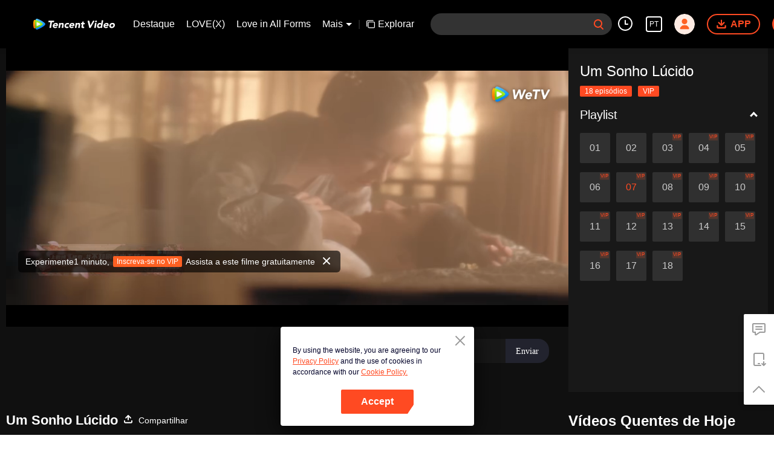

--- FILE ---
content_type: text/plain
request_url: https://otheve.beacon.qq.com/analytics/v2_upload?appkey=0WEB08V45S4VMCK7
body_size: -46
content:
{"result": 200, "srcGatewayIp": "18.219.58.0", "serverTime": "1769753375173", "msg": "success"}

--- FILE ---
content_type: text/plain
request_url: https://otheve.beacon.qq.com/analytics/v2_upload?appkey=0WEB0QEJW44KW5A5
body_size: -46
content:
{"result": 200, "srcGatewayIp": "18.219.58.0", "serverTime": "1769753396277", "msg": "success"}

--- FILE ---
content_type: text/plain
request_url: https://otheve.beacon.qq.com/analytics/v2_upload?appkey=0WEB0QEJW44KW5A5
body_size: -46
content:
{"result": 200, "srcGatewayIp": "18.219.58.0", "serverTime": "1769753395201", "msg": "success"}

--- FILE ---
content_type: text/plain
request_url: https://otheve.beacon.qq.com/analytics/v2_upload?appkey=0WEB0QEJW44KW5A5
body_size: -46
content:
{"result": 200, "srcGatewayIp": "18.219.58.0", "serverTime": "1769753384685", "msg": "success"}

--- FILE ---
content_type: text/plain
request_url: https://svibeacon.onezapp.com/analytics/v2_upload?appkey=0DOU0M38AT4C4UVD
body_size: 95
content:
{"result": 200, "srcGatewayIp": "18.219.58.0", "serverTime": "1769753384827", "msg": "success"}

--- FILE ---
content_type: text/plain
request_url: https://otheve.beacon.qq.com/analytics/v2_upload?appkey=0WEB08V45S4VMCK7
body_size: -46
content:
{"result": 200, "srcGatewayIp": "18.219.58.0", "serverTime": "1769753381731", "msg": "success"}

--- FILE ---
content_type: application/x-javascript; charset=utf-8
request_url: https://hwvip.wetv.vip/fcgi-bin/hw_comm_cgi?vappid=50560306&vsecret=f6b675fbb1ec757c3e4486954a06c21299b9ddaedb230ad6&name=spp_paytips&otype=xjson&cmd=24922&plat=2&cid=nms43v54brjmhlz&vid=g0048jkvztm&guid=29f225d4bf154e29b5b53e0012bee9f1&player_platform=4830201&appid=1200004&country_code=153560&language_code=12
body_size: -261
content:
{"ret":0,"msg":"","text":"Experimente1 minuto, \u003cbutton\u003eInscreva-se no VIP\u003c/button\u003e Assista a este filme gratuitamente","action":"open_vip","short_url":"https://vurl.wetv.vip/yCk4tT1D","payState":0,"tryTime":1}

--- FILE ---
content_type: text/plain
request_url: https://svibeacon.onezapp.com/analytics/v2_upload?appkey=0DOU0M38AT4C4UVD
body_size: 95
content:
{"result": 200, "srcGatewayIp": "18.219.58.0", "serverTime": "1769753384887", "msg": "success"}

--- FILE ---
content_type: text/plain
request_url: https://otheve.beacon.qq.com/analytics/v2_upload?appkey=0WEB0QEJW44KW5A5
body_size: -46
content:
{"result": 200, "srcGatewayIp": "18.219.58.0", "serverTime": "1769753384935", "msg": "success"}

--- FILE ---
content_type: application/javascript; charset=utf-8
request_url: https://play.wetv.vip/getvinfo?charge=0&otype=json&defnpayver=0&spau=1&spaudio=1&spwm=1&sphls=1&host=wetv.vip&refer=wetv.vip&ehost=https%3A%2F%2Fwetv.vip%2Fpt%2Fplay%2Fnms43v54brjmhlz-Um%2520Sonho%2520L%25C3%25BAcido%2Fg0048jkvztm-EP7%253A%2520Um%2520Sonho%2520L%25C3%25BAcido&sphttps=1&encryptVer=9.2&cKey=b4ZETMukbNO1P81Orq2-LnCjnt9oGcr0cPTQuIb0zEul_f4uOmcjTHhOR8G-77I5NQlYwA5Ly2rzCp7VHCeQghpn7L-B5s2Bkbv2ZTXFrHfRZfCAgt_C4dqMmvwx_oyZk1-UpZYI4aI5FjOj-NmZhE-NjjawCzIHH6ORd8JBnDgsk_VKYDnwTGrhuLoxaemxuyx9-KN7KuuWUYWksGXkUJYnQqXKgvocvCDoQBrB3Ba0lGPW87uDrDf-qwrUrByQgcnCRrGPudUxvSCupbwqvfAunnzGO0C3w9LksEwrT-VFK8nSz4z05Mma37v6_IsdOZw3kLM185zkM5y9kdohlahO1oq7JecDPuC0JbgW1om4tUcSYW4ji_sATTRNgVF6W-Z3aKdHfbo70YMs9OYogpb4DqPKvMnrtlWb0IJwhosPi5KdAkqQ0vLzt3z7tvlGJ7zp93adI5MGQVg5pTjPnxFF8fmL6AhBTdC7TY2tY9bpb6Thys25BNl-TTrQHCtuAGDs7THFrBmBQhHdCgI8AX5Qe44&clip=4&guid=f7918dd4f41a92b935300ebfea39d7fe&flowid=1c1839b726afe034e6740093793f9599&platform=4830201&sdtfrom=1002&appVer=2.8.40&unid=&auth_from=&auth_ext=&vid=g0048jkvztm&defn=&fhdswitch=0&dtype=3&spsrt=2&tm=1769753382&lang_code=12&logintoken=&qimei=&spcaptiontype=1&cmd=2&country_code=153560&cid=nms43v54brjmhlz&drm=0&multidrm=0&callback=getinfo_callback_275399
body_size: 23572
content:
getinfo_callback_275399({"dltype":3,"em":0,"exem":0,"fl":{"cnt":5,"fi":[{"sl":0,"id":321007,"name":"ld","lmt":0,"sb":0,"cname":"144P","br":0,"profile":4,"drm":0,"type":0,"video":1,"audio":1,"fs":7279095,"super":0,"hdr10enh":0,"sname":"ld","resolution":"144P","recommend":0,"vfps":0,"tvmsr_v2":0,"tvmsr_reason_code":4,"tvmsrlmt":0},{"sl":0,"id":321001,"name":"sd","lmt":0,"sb":0,"cname":"360P","br":0,"profile":4,"drm":0,"type":0,"video":1,"audio":1,"fs":14144984,"super":0,"hdr10enh":0,"sname":"sd","resolution":"360P","recommend":0,"vfps":0,"tvmsr_v2":0,"tvmsr_reason_code":4,"tvmsrlmt":0},{"sl":1,"id":321002,"name":"hd","lmt":0,"sb":0,"cname":"480P","br":58,"profile":4,"drm":0,"type":0,"video":1,"audio":1,"fs":33515564,"super":0,"hdr10enh":0,"sname":"hd","resolution":"480P","recommend":0,"vfps":0,"tvmsr_v2":1,"tvmsr_reason_code":0,"tvmsrlmt":0},{"sl":0,"id":321003,"name":"shd","lmt":0,"sb":0,"cname":"720P","br":0,"profile":4,"drm":0,"type":0,"video":1,"audio":1,"fs":60932043,"super":0,"hdr10enh":0,"sname":"shd","resolution":"720P","recommend":0,"vfps":0,"tvmsr_v2":1,"tvmsr_reason_code":0,"tvmsrlmt":1},{"sl":0,"id":321004,"name":"fhd","lmt":1,"sb":0,"cname":"1080P","br":0,"profile":4,"drm":0,"type":0,"video":1,"audio":1,"fs":97229119,"super":0,"hdr10enh":0,"sname":"fhd","resolution":"1080P","recommend":0,"vfps":0,"tvmsr_v2":0,"tvmsr_reason_code":4,"tvmsrlmt":0}],"strategyparam":{"maxbitrate":0,"bandwidthlevel":0}},"fp2p":1,"hs":0,"ls":0,"ip":"18.219.58.0","preview":60,"s":"o","sfl":{"cnt":12,"fi":[{"id":53715,"name":"Português","url":"https://cffaws.wetvinfo.com/svp_50125/[base64]/gzc_1000117_0b53xaab2aaanyacn6v3z5s43ogddw2aagca.f869715.vtt.m3u8?ver=4","keyid":"g0048jkvztm.53715","filename":"gzc_1000117_0b53xaab2aaanyacn6v3z5s43ogddw2aagca.f869715.vtt","urlList":{"ui":[{"url":"https://cffaws.wetvinfo.com/svp_50125/[base64]/gzc_1000117_0b53xaab2aaanyacn6v3z5s43ogddw2aagca.f869715.vtt.m3u8?ver=4"},{"url":"http://subtitle.wetvinfo.com/svp_50125/fbJmU171_XUBYpH86dyLu1N0eJdX9gCcS-ZdL5BcpYc1_oPsy-5Hhk9KXBvjZPYJoBs15oyaX9_xP9Fkv96etlpUa2preP1kS5vPS5NtV15auqTk9n09xoc0c_SEnFtcGJtcWyNPKgiVOnIPyQkKDjymFUFyYeTI/gzc_1000117_0b53xaab2aaanyacn6v3z5s43ogddw2aagca.f869715.vtt.m3u8?ver=4"},{"url":"http://subtitle.tc.qq.com/svp_50125/fbJmU171_XUBYpH86dyLu1N0eJdX9gCcS-ZdL5BcpYc1_oPsy-5Hhk9KXBvjZPYJoBs15oyaX9_xP9Fkv96etlpUa2preP1kS5vPS5NtV15auqTk9n09xoc0c_SEnFtcGJtcWyNPKgiVOnIPyQkKDjymFUFyYeTI/gzc_1000117_0b53xaab2aaanyacn6v3z5s43ogddw2aagca.f869715.vtt.m3u8?ver=4"}]},"lang":"PT","captionTopHPercent":89,"captionBottomHPercent":98,"selected":1,"langId":150,"fs":13175,"captionType":3,"subtitleScene":0},{"id":53503,"name":"Inglês","url":"https://cffaws.wetvinfo.com/svp_50125/[base64]/gzc_1000117_0b53xaab2aaanyacn6v3z5s43ogddw2aagca.f540503.vtt.m3u8?ver=4","keyid":"g0048jkvztm.53503","filename":"gzc_1000117_0b53xaab2aaanyacn6v3z5s43ogddw2aagca.f540503.vtt","urlList":{"ui":[{"url":"https://cffaws.wetvinfo.com/svp_50125/[base64]/gzc_1000117_0b53xaab2aaanyacn6v3z5s43ogddw2aagca.f540503.vtt.m3u8?ver=4"},{"url":"http://subtitle.wetvinfo.com/svp_50125/Lx5Zirz1HeRPVqMAFE0NE3uxyAH3OkuZjChcu3SizXVHWS_JE_BOE7J8JoJFSZWMqtqmeAfGfYcrF5QCVUN_Ds5zuBPuES_hNdvMTqdoHEmSmaxOgEtSjFhbfj-XHKUygTN7DyB77PMH2IfAhJ_b9oC20KVVcNni/gzc_1000117_0b53xaab2aaanyacn6v3z5s43ogddw2aagca.f540503.vtt.m3u8?ver=4"},{"url":"http://subtitle.tc.qq.com/svp_50125/Lx5Zirz1HeRPVqMAFE0NE3uxyAH3OkuZjChcu3SizXVHWS_JE_BOE7J8JoJFSZWMqtqmeAfGfYcrF5QCVUN_Ds5zuBPuES_hNdvMTqdoHEmSmaxOgEtSjFhbfj-XHKUygTN7DyB77PMH2IfAhJ_b9oC20KVVcNni/gzc_1000117_0b53xaab2aaanyacn6v3z5s43ogddw2aagca.f540503.vtt.m3u8?ver=4"}]},"lang":"EN","captionTopHPercent":89,"captionBottomHPercent":98,"langId":30,"fs":11185,"captionType":3,"subtitleScene":0},{"id":53102,"name":"Chinês Simplificado","url":"https://cffaws.wetvinfo.com/svp_50125/[base64]/gzc_1000117_0b53xaab2aaanyacn6v3z5s43ogddw2aagca.f34102.vtt.m3u8?ver=4","keyid":"g0048jkvztm.53102","filename":"gzc_1000117_0b53xaab2aaanyacn6v3z5s43ogddw2aagca.f34102.vtt","urlList":{"ui":[{"url":"https://cffaws.wetvinfo.com/svp_50125/[base64]/gzc_1000117_0b53xaab2aaanyacn6v3z5s43ogddw2aagca.f34102.vtt.m3u8?ver=4"},{"url":"http://subtitle.wetvinfo.com/svp_50125/v1RKFv7NhyZVy4d1ILMzIBFegDAzDHt32LC2rpLxZpmOPayMbj9XFMHVBdWkvSVAz47JS7Legu1giqyZEH58U9gI_0-R2C-X22V18Tgb00NZRw6K91o2YszM9de249HQzK6I27W7NJNcfj3fJP4wA1qtCL-lNCuB/gzc_1000117_0b53xaab2aaanyacn6v3z5s43ogddw2aagca.f34102.vtt.m3u8?ver=4"},{"url":"http://subtitle.tc.qq.com/svp_50125/v1RKFv7NhyZVy4d1ILMzIBFegDAzDHt32LC2rpLxZpmOPayMbj9XFMHVBdWkvSVAz47JS7Legu1giqyZEH58U9gI_0-R2C-X22V18Tgb00NZRw6K91o2YszM9de249HQzK6I27W7NJNcfj3fJP4wA1qtCL-lNCuB/gzc_1000117_0b53xaab2aaanyacn6v3z5s43ogddw2aagca.f34102.vtt.m3u8?ver=4"}]},"lang":"ZH-CN","captionTopHPercent":89,"captionBottomHPercent":98,"langId":20,"fs":10033,"captionType":3,"subtitleScene":0},{"id":53105,"name":"Chinês Tradicional","url":"https://cffaws.wetvinfo.com/svp_50125/[base64]/gzc_1000117_0b53xaab2aaanyacn6v3z5s43ogddw2aagca.f209105.vtt.m3u8?ver=4","keyid":"g0048jkvztm.53105","filename":"gzc_1000117_0b53xaab2aaanyacn6v3z5s43ogddw2aagca.f209105.vtt","urlList":{"ui":[{"url":"https://cffaws.wetvinfo.com/svp_50125/[base64]/gzc_1000117_0b53xaab2aaanyacn6v3z5s43ogddw2aagca.f209105.vtt.m3u8?ver=4"},{"url":"http://subtitle.wetvinfo.com/svp_50125/O_hJ47V6rjUf6dzxqIrcb7mk5hFN1tdnN19zSTTl3wWWbtpSJYBmxlzmG6G2bUF02RZfkcJYRsA3W0MhfZwlvNqC7Gxf9L3WNcpB-yWx7VkXGMXYay2BscF9sDuxfwRr3-C68Va8bvyoSN8FS4jmz1hcJM7Mvl5o/gzc_1000117_0b53xaab2aaanyacn6v3z5s43ogddw2aagca.f209105.vtt.m3u8?ver=4"},{"url":"http://subtitle.tc.qq.com/svp_50125/O_hJ47V6rjUf6dzxqIrcb7mk5hFN1tdnN19zSTTl3wWWbtpSJYBmxlzmG6G2bUF02RZfkcJYRsA3W0MhfZwlvNqC7Gxf9L3WNcpB-yWx7VkXGMXYay2BscF9sDuxfwRr3-C68Va8bvyoSN8FS4jmz1hcJM7Mvl5o/gzc_1000117_0b53xaab2aaanyacn6v3z5s43ogddw2aagca.f209105.vtt.m3u8?ver=4"}]},"lang":"ZH-TW","captionTopHPercent":89,"captionBottomHPercent":98,"langId":50,"fs":10033,"captionType":3,"subtitleScene":0},{"id":53506,"name":"Tailandês","url":"https://cffaws.wetvinfo.com/svp_50125/[base64]/gzc_1000117_0b53xaab2aaanyacn6v3z5s43ogddw2aagca.f269506.vtt.m3u8?ver=4","keyid":"g0048jkvztm.53506","filename":"gzc_1000117_0b53xaab2aaanyacn6v3z5s43ogddw2aagca.f269506.vtt","urlList":{"ui":[{"url":"https://cffaws.wetvinfo.com/svp_50125/[base64]/gzc_1000117_0b53xaab2aaanyacn6v3z5s43ogddw2aagca.f269506.vtt.m3u8?ver=4"},{"url":"http://subtitle.wetvinfo.com/svp_50125/pH2MDA6d2Ok96ymMSsvE5X1oyQAIyCXnmtScDYPje551aTHD5TMsmf7lH2df9LcdeaiJUIbI0FbFgsrhI8oWqViX_vVeq7jlCh4AH8rWBZ9_SrRAYe7MHknt5aKw9hzYU9DHuhU6o1lqoie0v7oNoiVbtN_aTrex/gzc_1000117_0b53xaab2aaanyacn6v3z5s43ogddw2aagca.f269506.vtt.m3u8?ver=4"},{"url":"http://subtitle.tc.qq.com/svp_50125/pH2MDA6d2Ok96ymMSsvE5X1oyQAIyCXnmtScDYPje551aTHD5TMsmf7lH2df9LcdeaiJUIbI0FbFgsrhI8oWqViX_vVeq7jlCh4AH8rWBZ9_SrRAYe7MHknt5aKw9hzYU9DHuhU6o1lqoie0v7oNoiVbtN_aTrex/gzc_1000117_0b53xaab2aaanyacn6v3z5s43ogddw2aagca.f269506.vtt.m3u8?ver=4"}]},"lang":"TH","captionTopHPercent":89,"captionBottomHPercent":98,"langId":60,"fs":20902,"captionType":3,"subtitleScene":0},{"id":53607,"name":"Vietnamita","url":"https://cffaws.wetvinfo.com/svp_50125/[base64]/gzc_1000117_0b53xaab2aaanyacn6v3z5s43ogddw2aagca.f491607.vtt.m3u8?ver=4","keyid":"g0048jkvztm.53607","filename":"gzc_1000117_0b53xaab2aaanyacn6v3z5s43ogddw2aagca.f491607.vtt","urlList":{"ui":[{"url":"https://cffaws.wetvinfo.com/svp_50125/[base64]/gzc_1000117_0b53xaab2aaanyacn6v3z5s43ogddw2aagca.f491607.vtt.m3u8?ver=4"},{"url":"http://subtitle.wetvinfo.com/svp_50125/FtNtqxxySgo7i4sKZ6zzQicTkzYIhnkWovF6xH3eC4XRLMKM8Af-vH6huhl_J2uPbNBItmHvHCFZBGn34VgU2zs7_G76z1qbgAmZdK9mquCl8_qPXCfp-rRJ97LUsWbz2Ky3jg_aRv1yrGtTcerv1ptH7IRi93Vx/gzc_1000117_0b53xaab2aaanyacn6v3z5s43ogddw2aagca.f491607.vtt.m3u8?ver=4"},{"url":"http://subtitle.tc.qq.com/svp_50125/FtNtqxxySgo7i4sKZ6zzQicTkzYIhnkWovF6xH3eC4XRLMKM8Af-vH6huhl_J2uPbNBItmHvHCFZBGn34VgU2zs7_G76z1qbgAmZdK9mquCl8_qPXCfp-rRJ97LUsWbz2Ky3jg_aRv1yrGtTcerv1ptH7IRi93Vx/gzc_1000117_0b53xaab2aaanyacn6v3z5s43ogddw2aagca.f491607.vtt.m3u8?ver=4"}]},"lang":"VI","captionTopHPercent":89,"captionBottomHPercent":98,"langId":70,"fs":14212,"captionType":3,"subtitleScene":0},{"id":53508,"name":"Indonésio","url":"https://cffaws.wetvinfo.com/svp_50125/[base64]/gzc_1000117_0b53xaab2aaanyacn6v3z5s43ogddw2aagca.f418508.vtt.m3u8?ver=4","keyid":"g0048jkvztm.53508","filename":"gzc_1000117_0b53xaab2aaanyacn6v3z5s43ogddw2aagca.f418508.vtt","urlList":{"ui":[{"url":"https://cffaws.wetvinfo.com/svp_50125/[base64]/gzc_1000117_0b53xaab2aaanyacn6v3z5s43ogddw2aagca.f418508.vtt.m3u8?ver=4"},{"url":"http://subtitle.wetvinfo.com/svp_50125/qjs2lxNXypH4aQf7KlAyVuO-_WcYrL473Wcpdg97Y9ZMOi77hoKTNuvkaMV8d370vAZhpEyqd4iE6lCnzrx8t_AwBo3fv5P3cK8xGuQy4M8Q-dKS20Typh8XvwgCTZkAqYWG0pfjL84zpmgP7JEByshHvt8Owl_5/gzc_1000117_0b53xaab2aaanyacn6v3z5s43ogddw2aagca.f418508.vtt.m3u8?ver=4"},{"url":"http://subtitle.tc.qq.com/svp_50125/qjs2lxNXypH4aQf7KlAyVuO-_WcYrL473Wcpdg97Y9ZMOi77hoKTNuvkaMV8d370vAZhpEyqd4iE6lCnzrx8t_AwBo3fv5P3cK8xGuQy4M8Q-dKS20Typh8XvwgCTZkAqYWG0pfjL84zpmgP7JEByshHvt8Owl_5/gzc_1000117_0b53xaab2aaanyacn6v3z5s43ogddw2aagca.f418508.vtt.m3u8?ver=4"}]},"lang":"ID","captionTopHPercent":89,"captionBottomHPercent":98,"langId":80,"fs":12213,"captionType":3,"subtitleScene":0},{"id":53710,"name":"Malaio","url":"https://cffaws.wetvinfo.com/svp_50125/[base64]/gzc_1000117_0b53xaab2aaanyacn6v3z5s43ogddw2aagca.f757710.vtt.m3u8?ver=4","keyid":"g0048jkvztm.53710","filename":"gzc_1000117_0b53xaab2aaanyacn6v3z5s43ogddw2aagca.f757710.vtt","urlList":{"ui":[{"url":"https://cffaws.wetvinfo.com/svp_50125/[base64]/gzc_1000117_0b53xaab2aaanyacn6v3z5s43ogddw2aagca.f757710.vtt.m3u8?ver=4"},{"url":"http://subtitle.wetvinfo.com/svp_50125/4GXAmBndNT0QK1TiUUJnRCFUbpiVDjaK_sVWA-Rzcudrzytq6aCEqfSB-yziM9wRAEs_xqm09fv0CkupliZTMJGjiY_9iY9zrNuUrCjXYrRp7W8ds14PGPPkjjeXR9hH_oOd7ew6LzriXEQkWRj2beBWpzcKS6iI/gzc_1000117_0b53xaab2aaanyacn6v3z5s43ogddw2aagca.f757710.vtt.m3u8?ver=4"},{"url":"http://subtitle.tc.qq.com/svp_50125/4GXAmBndNT0QK1TiUUJnRCFUbpiVDjaK_sVWA-Rzcudrzytq6aCEqfSB-yziM9wRAEs_xqm09fv0CkupliZTMJGjiY_9iY9zrNuUrCjXYrRp7W8ds14PGPPkjjeXR9hH_oOd7ew6LzriXEQkWRj2beBWpzcKS6iI/gzc_1000117_0b53xaab2aaanyacn6v3z5s43ogddw2aagca.f757710.vtt.m3u8?ver=4"}]},"lang":"MS","captionTopHPercent":89,"captionBottomHPercent":98,"langId":100,"fs":11863,"captionType":3,"subtitleScene":0},{"id":53712,"name":"Língua árabe","url":"https://cffaws.wetvinfo.com/svp_50125/[base64]/gzc_1000117_0b53xaab2aaanyacn6v3z5s43ogddw2aagca.f841712.vtt.m3u8?ver=4","keyid":"g0048jkvztm.53712","filename":"gzc_1000117_0b53xaab2aaanyacn6v3z5s43ogddw2aagca.f841712.vtt","urlList":{"ui":[{"url":"https://cffaws.wetvinfo.com/svp_50125/[base64]/gzc_1000117_0b53xaab2aaanyacn6v3z5s43ogddw2aagca.f841712.vtt.m3u8?ver=4"},{"url":"http://subtitle.wetvinfo.com/svp_50125/xkJaonoFtVDoobzXm_ZIMwraLEZDPiavZ6qOd3MmAaiEZ-s9r8yWDuW8JVrvT1oD2k0BtdhF0R9Dpxd7XjEdI9d4BlydIXKMxKmreHzu0NnqqOXYkbI_9U-AAAFEJLK4XHEpzwjlqWm8jzVlJb2PEmHm7o6DtBsj/gzc_1000117_0b53xaab2aaanyacn6v3z5s43ogddw2aagca.f841712.vtt.m3u8?ver=4"},{"url":"http://subtitle.tc.qq.com/svp_50125/xkJaonoFtVDoobzXm_ZIMwraLEZDPiavZ6qOd3MmAaiEZ-s9r8yWDuW8JVrvT1oD2k0BtdhF0R9Dpxd7XjEdI9d4BlydIXKMxKmreHzu0NnqqOXYkbI_9U-AAAFEJLK4XHEpzwjlqWm8jzVlJb2PEmHm7o6DtBsj/gzc_1000117_0b53xaab2aaanyacn6v3z5s43ogddw2aagca.f841712.vtt.m3u8?ver=4"}]},"lang":"AR","captionTopHPercent":89,"captionBottomHPercent":98,"langId":120,"fs":14697,"captionType":3,"subtitleScene":0},{"id":53713,"name":"Língua japonesa","url":"https://cffaws.wetvinfo.com/svp_50125/[base64]/gzc_1000117_0b53xaab2aaanyacn6v3z5s43ogddw2aagca.f53713000.vtt.m3u8?ver=4","keyid":"g0048jkvztm.53713","filename":"gzc_1000117_0b53xaab2aaanyacn6v3z5s43ogddw2aagca.f53713000.vtt","urlList":{"ui":[{"url":"https://cffaws.wetvinfo.com/svp_50125/[base64]/gzc_1000117_0b53xaab2aaanyacn6v3z5s43ogddw2aagca.f53713000.vtt.m3u8?ver=4"},{"url":"http://subtitle.wetvinfo.com/svp_50125/1WMLMowj2TMyBImE0AT9gi3MEtjSMJOXQrPJ-G2eex3Dc07Up_Z21_3Ofmh3YtOelQWi6w-mFey3GJ4od6P6OpAzS6yRpxYLtEczfEM1pfd9w4sQn7fYviMHBbj5VErJC-baHY4qqaKGPcUcy6HgHxnx8BUisdSt/gzc_1000117_0b53xaab2aaanyacn6v3z5s43ogddw2aagca.f53713000.vtt.m3u8?ver=4"},{"url":"http://subtitle.tc.qq.com/svp_50125/1WMLMowj2TMyBImE0AT9gi3MEtjSMJOXQrPJ-G2eex3Dc07Up_Z21_3Ofmh3YtOelQWi6w-mFey3GJ4od6P6OpAzS6yRpxYLtEczfEM1pfd9w4sQn7fYviMHBbj5VErJC-baHY4qqaKGPcUcy6HgHxnx8BUisdSt/gzc_1000117_0b53xaab2aaanyacn6v3z5s43ogddw2aagca.f53713000.vtt.m3u8?ver=4"}]},"lang":"JA","captionTopHPercent":89,"captionBottomHPercent":98,"langId":130,"fs":11851,"captionType":3,"subtitleScene":0},{"id":53514,"name":"Língua coreana","url":"https://cffaws.wetvinfo.com/svp_50125/[base64]/gzc_1000117_0b53xaab2aaanyacn6v3z5s43ogddw2aagca.f678514.vtt.m3u8?ver=4","keyid":"g0048jkvztm.53514","filename":"gzc_1000117_0b53xaab2aaanyacn6v3z5s43ogddw2aagca.f678514.vtt","urlList":{"ui":[{"url":"https://cffaws.wetvinfo.com/svp_50125/[base64]/gzc_1000117_0b53xaab2aaanyacn6v3z5s43ogddw2aagca.f678514.vtt.m3u8?ver=4"},{"url":"http://subtitle.wetvinfo.com/svp_50125/LAnoeM4V06j3aDnKXnjDHi3-Bp2jWkuuGfYvC9wVV0rSkGLfHhbbP0Jm3Zo-oiwzw2HFTS5hoxL1hSDkBYezCLOxvD4MwBQW7EhI-ne8NJQNeVYAHq06KveJNcopMvAZj7NAZo_lVQ-sa1C_CPbB2Ercd_DRXZ5C/gzc_1000117_0b53xaab2aaanyacn6v3z5s43ogddw2aagca.f678514.vtt.m3u8?ver=4"},{"url":"http://subtitle.tc.qq.com/svp_50125/LAnoeM4V06j3aDnKXnjDHi3-Bp2jWkuuGfYvC9wVV0rSkGLfHhbbP0Jm3Zo-oiwzw2HFTS5hoxL1hSDkBYezCLOxvD4MwBQW7EhI-ne8NJQNeVYAHq06KveJNcopMvAZj7NAZo_lVQ-sa1C_CPbB2Ercd_DRXZ5C/gzc_1000117_0b53xaab2aaanyacn6v3z5s43ogddw2aagca.f678514.vtt.m3u8?ver=4"}]},"lang":"KO","captionTopHPercent":89,"captionBottomHPercent":98,"langId":140,"fs":13990,"captionType":3,"subtitleScene":0},{"id":53716,"name":"Espanhol","url":"https://cffaws.wetvinfo.com/svp_50125/[base64]/gzc_1000117_0b53xaab2aaanyacn6v3z5s43ogddw2aagca.f740716.vtt.m3u8?ver=4","keyid":"g0048jkvztm.53716","filename":"gzc_1000117_0b53xaab2aaanyacn6v3z5s43ogddw2aagca.f740716.vtt","urlList":{"ui":[{"url":"https://cffaws.wetvinfo.com/svp_50125/[base64]/gzc_1000117_0b53xaab2aaanyacn6v3z5s43ogddw2aagca.f740716.vtt.m3u8?ver=4"},{"url":"http://subtitle.wetvinfo.com/svp_50125/3CtrrOcrh4twIPDee7FfhbWHVijj30CJmfsLf-Bj2nbE-_fltSF82qax35eIfGqCq2n21DH3Tc2JZj47-TXEX439HAiXYYhXlAgoe1fRWgn0Rj-EH5PKHMhiBmYUgLH6-vf3iL1PPhbEBci0qbPvT5Z4hC4WS2r9/gzc_1000117_0b53xaab2aaanyacn6v3z5s43ogddw2aagca.f740716.vtt.m3u8?ver=4"},{"url":"http://subtitle.tc.qq.com/svp_50125/3CtrrOcrh4twIPDee7FfhbWHVijj30CJmfsLf-Bj2nbE-_fltSF82qax35eIfGqCq2n21DH3Tc2JZj47-TXEX439HAiXYYhXlAgoe1fRWgn0Rj-EH5PKHMhiBmYUgLH6-vf3iL1PPhbEBci0qbPvT5Z4hC4WS2r9/gzc_1000117_0b53xaab2aaanyacn6v3z5s43ogddw2aagca.f740716.vtt.m3u8?ver=4"}]},"lang":"ES","captionTopHPercent":89,"captionBottomHPercent":98,"langId":160,"fs":13127,"captionType":3,"subtitleScene":0}],"url":"https://cffaws.wetvinfo.com/svp_50125/[base64]/gzc_1000117_0b53xaab2aaanyacn6v3z5s43ogddw2aagca.f869715.vtt.m3u8?ver=4"},"tm":1769753386,"vl":{"cnt":1,"vi":[{"drm":0,"ch":2,"lnk":"g0048jkvztm","ct":21600,"keyid":"g0048jkvztm.321002","st":8,"pl":[{"cnt":3,"pd":[{"cd":5,"h":45,"w":80,"r":10,"c":10,"fmt":321002,"fn":"q1","url":"http://video-caps.wetvinfo.com/0/"},{"cd":5,"h":90,"w":160,"r":5,"c":5,"fmt":321002,"fn":"q2","url":"http://video-caps.wetvinfo.com/0/"},{"cd":5,"h":135,"w":240,"r":5,"c":5,"fmt":321002,"fn":"q3","url":"http://video-caps.wetvinfo.com/0/"}]}],"logo":0,"ul":{"ui":[{"url":"https://cffaws.wetvinfo.com/svp_50125/[base64]/","vt":2657,"hls":{"pname":"gzc_1000117_0b53xaab2aaanyacn6v3z5s43ogddw2aagca.f321002.ts.m3u8","pt":"gzc_1000117_0b53xaab2aaanyacn6v3z5s43ogddw2aagca.f321002.ts.m3u8?ver=4","et":60}},{"url":"https://apd-vlive.apdcdn.tc.qq.com/wetvdefaultts.tc.qq.com/uwMRJfz-r5jAYaQXGdGnDNa47wxmj-p1Os_O5t_4amE/B_DCFfU9lM361fMCd-crLes-5hH5Rq82OR1KRK2gBdFo3xDSpPMUDbLHoU_WacFDHN6WuRiUppatF0x9cN2DVk0N9vOr6e_daZ3dN-_gP3RJXbVl6DMzdXJNyCyubyh6EmCK5xgwmW7mO-hFjHhV2DYg/svp_50125/[base64]/","vt":2816,"hls":{"pname":"gzc_1000117_0b53xaab2aaanyacn6v3z5s43ogddw2aagca.f321002.ts.m3u8","pt":"gzc_1000117_0b53xaab2aaanyacn6v3z5s43ogddw2aagca.f321002.ts.m3u8?ver=4","et":60}}]},"wl":{"wi":[{"id":46,"x":19,"y":19,"w":107,"h":35,"a":100,"md5":"e2735c643c9d76ee04efbea555d2950b","url":"http://puui.qpic.cn/vupload/0/20190213_1550044111386_8kwy2pusxod.png/0","surl":"http://puui.qpic.cn/vupload/0/20190213_1550044111386_8kwy2pusxod.png/0","rw":360}]},"ai":{"name":"Chinês [Áudio Original]","sname":"ZH-CN","track":"ZH-CN"},"freeul":0,"td":"559.00","type":0,"vid":"g0048jkvztm","videotype":1292,"fc":0,"fmd5":"32008b713fef5ca8d54c926482d1b1a7","fn":"gzc_1000117_0b53xaab2aaanyacn6v3z5s43ogddw2aagca.f321002.ts","fps":"25.00","fs":33515564,"fst":5,"vr":0,"vst":2,"vh":360,"vw":864,"wh":2.4,"tie":0,"hevc":0,"iflag":0,"uptime":0,"fvideo":0,"cached":0,"fvpint":0,"swhdcp":0,"sshot":0,"mshot":0,"head":0,"tail":89,"headbegin":0,"tailend":0,"mst":0,"ti":"EP7: Um Sonho Lúcido","etime":21600,"ht":"0;89","dsb":0,"br":58,"share":1,"encryption":"8265898"}]},"login":0})

--- FILE ---
content_type: text/plain
request_url: https://svibeacon.onezapp.com/analytics/v2_upload?appkey=0WEB0NVZHO4NLDPH
body_size: 95
content:
{"result": 200, "srcGatewayIp": "18.219.58.0", "serverTime": "1769753378048", "msg": "success"}

--- FILE ---
content_type: application/javascript; charset=utf-8
request_url: https://play.wetv.vip/getvinfo?charge=0&otype=json&defnpayver=0&spau=1&spaudio=1&spwm=1&sphls=1&host=wetv.vip&refer=wetv.vip&ehost=https%3A%2F%2Fwetv.vip%2Fpt%2Fplay%2Fnms43v54brjmhlz-Um%2520Sonho%2520L%25C3%25BAcido%2Fg0048jkvztm-EP7%253A%2520Um%2520Sonho%2520L%25C3%25BAcido&sphttps=1&encryptVer=9.2&cKey=RwKcHuMgtIG1P81Orq2-LnCjnt9oGcr0cPTQuIb8zEul_f4uOmcjTHhOR8G-77I5NQlYwA5Ly2rzCp7VHCeQghpn7L-B5s2Bkbv2ZTXFrHfRZfCAgt_C4dqMmvwx_oyZk1-UpZYI4aI5FjOj-NmZhE-NjjawCzIHH6ORd8JBnDgsk_VKYDnwTGrhuLoxaemxuyx9-KN7KuuWUYWksGXkUJYnQqXKgvocvCDoQBrB3Ba0lGPW87uDrDf-qwrUrByQgcnCRrGPudUxvSCupbwqvfAunnzGO0C3w9LksEwrT-VFK8nSz4z05Mma37v6_IsdOZw3kLM185zkM5y9kdohlahO1oq7JecDPuC0JbgW1om4tUcSYW4ji_sATTRNgVF6W-Z3aKdHfbo70YMs9OYogpb4DqPJ6pu9tVOb0YF4goxdjcPJAkqQ0vLzt3z7tvlGJ7zp93adI5MGQVg5pTjPnxFF8fmL6AhBTdC7TY2tY9bpb6Thys25BNl-TTrQHCuLLps61FDyCSLlfLew3USiATh4Kwg&clip=4&guid=f7918dd4f41a92b935300ebfea39d7fe&flowid=1c1839b726afe034e6740093793f9599&platform=4830201&sdtfrom=1002&appVer=2.8.40&unid=&auth_from=&auth_ext=&vid=g0048jkvztm&defn=&fhdswitch=0&dtype=3&spsrt=2&tm=1769753390&lang_code=12&logintoken=&qimei=&spcaptiontype=1&cmd=2&country_code=153560&cid=nms43v54brjmhlz&drm=0&multidrm=0&callback=getinfo_callback_982424
body_size: 23563
content:
getinfo_callback_982424({"dltype":3,"em":0,"exem":0,"fl":{"cnt":5,"fi":[{"sl":0,"id":321007,"name":"ld","lmt":0,"sb":0,"cname":"144P","br":0,"profile":4,"drm":0,"type":0,"video":1,"audio":1,"fs":7279095,"super":0,"hdr10enh":0,"sname":"ld","resolution":"144P","recommend":0,"vfps":0,"tvmsr_v2":0,"tvmsr_reason_code":4,"tvmsrlmt":0},{"sl":0,"id":321001,"name":"sd","lmt":0,"sb":0,"cname":"360P","br":0,"profile":4,"drm":0,"type":0,"video":1,"audio":1,"fs":14144984,"super":0,"hdr10enh":0,"sname":"sd","resolution":"360P","recommend":0,"vfps":0,"tvmsr_v2":0,"tvmsr_reason_code":4,"tvmsrlmt":0},{"sl":1,"id":321002,"name":"hd","lmt":0,"sb":0,"cname":"480P","br":58,"profile":4,"drm":0,"type":0,"video":1,"audio":1,"fs":33515564,"super":0,"hdr10enh":0,"sname":"hd","resolution":"480P","recommend":0,"vfps":0,"tvmsr_v2":1,"tvmsr_reason_code":0,"tvmsrlmt":0},{"sl":0,"id":321003,"name":"shd","lmt":0,"sb":0,"cname":"720P","br":0,"profile":4,"drm":0,"type":0,"video":1,"audio":1,"fs":60932043,"super":0,"hdr10enh":0,"sname":"shd","resolution":"720P","recommend":0,"vfps":0,"tvmsr_v2":1,"tvmsr_reason_code":0,"tvmsrlmt":1},{"sl":0,"id":321004,"name":"fhd","lmt":1,"sb":0,"cname":"1080P","br":0,"profile":4,"drm":0,"type":0,"video":1,"audio":1,"fs":97229119,"super":0,"hdr10enh":0,"sname":"fhd","resolution":"1080P","recommend":0,"vfps":0,"tvmsr_v2":0,"tvmsr_reason_code":4,"tvmsrlmt":0}],"strategyparam":{"maxbitrate":0,"bandwidthlevel":0}},"fp2p":1,"hs":0,"ls":0,"ip":"18.219.58.0","preview":60,"s":"o","sfl":{"cnt":12,"fi":[{"id":53715,"name":"Português","url":"https://cffaws.wetvinfo.com/svp_50125/[base64]/gzc_1000117_0b53xaab2aaanyacn6v3z5s43ogddw2aagca.f869715.vtt.m3u8?ver=4","keyid":"g0048jkvztm.53715","filename":"gzc_1000117_0b53xaab2aaanyacn6v3z5s43ogddw2aagca.f869715.vtt","urlList":{"ui":[{"url":"https://cffaws.wetvinfo.com/svp_50125/[base64]/gzc_1000117_0b53xaab2aaanyacn6v3z5s43ogddw2aagca.f869715.vtt.m3u8?ver=4"},{"url":"http://subtitle.wetvinfo.com/svp_50125/e9maiGeKrA6CTRmaU03tY3HpBwfB3L3Qdm-EPzuP7uvWUs8-AMe-SaCxMdHprrkaVB98sJ7aVIARBZXkd4BVxcsa6wBxOnuJxXmTSXvBZHmzYeUC_Ytn-_p76rxv1h1UIOpjCl8r9phq3yTaIYmVZwbzlWXxs3N3/gzc_1000117_0b53xaab2aaanyacn6v3z5s43ogddw2aagca.f869715.vtt.m3u8?ver=4"},{"url":"http://subtitle.tc.qq.com/svp_50125/e9maiGeKrA6CTRmaU03tY3HpBwfB3L3Qdm-EPzuP7uvWUs8-AMe-SaCxMdHprrkaVB98sJ7aVIARBZXkd4BVxcsa6wBxOnuJxXmTSXvBZHmzYeUC_Ytn-_p76rxv1h1UIOpjCl8r9phq3yTaIYmVZwbzlWXxs3N3/gzc_1000117_0b53xaab2aaanyacn6v3z5s43ogddw2aagca.f869715.vtt.m3u8?ver=4"}]},"lang":"PT","captionTopHPercent":89,"captionBottomHPercent":98,"selected":1,"langId":150,"fs":13175,"captionType":3,"subtitleScene":0},{"id":53503,"name":"Inglês","url":"https://cffaws.wetvinfo.com/svp_50125/[base64]/gzc_1000117_0b53xaab2aaanyacn6v3z5s43ogddw2aagca.f540503.vtt.m3u8?ver=4","keyid":"g0048jkvztm.53503","filename":"gzc_1000117_0b53xaab2aaanyacn6v3z5s43ogddw2aagca.f540503.vtt","urlList":{"ui":[{"url":"https://cffaws.wetvinfo.com/svp_50125/[base64]/gzc_1000117_0b53xaab2aaanyacn6v3z5s43ogddw2aagca.f540503.vtt.m3u8?ver=4"},{"url":"http://subtitle.wetvinfo.com/svp_50125/SA5Edc-pgzAWugEz0heMlid-JkG5yTnJfazI-qzc-72HaWN0kRy7sFoSs6fU1ClaUruBgb2V2Kmu7ba104HoH_mXRRgNRC5kIbdlbJWaLXYGqVD7ss3uKPhgHiFqQNXIKA4lNZz1_nQKup-_si_HO2xaN5clag1I/gzc_1000117_0b53xaab2aaanyacn6v3z5s43ogddw2aagca.f540503.vtt.m3u8?ver=4"},{"url":"http://subtitle.tc.qq.com/svp_50125/SA5Edc-pgzAWugEz0heMlid-JkG5yTnJfazI-qzc-72HaWN0kRy7sFoSs6fU1ClaUruBgb2V2Kmu7ba104HoH_mXRRgNRC5kIbdlbJWaLXYGqVD7ss3uKPhgHiFqQNXIKA4lNZz1_nQKup-_si_HO2xaN5clag1I/gzc_1000117_0b53xaab2aaanyacn6v3z5s43ogddw2aagca.f540503.vtt.m3u8?ver=4"}]},"lang":"EN","captionTopHPercent":89,"captionBottomHPercent":98,"langId":30,"fs":11185,"captionType":3,"subtitleScene":0},{"id":53102,"name":"Chinês Simplificado","url":"https://cffaws.wetvinfo.com/svp_50125/[base64]/gzc_1000117_0b53xaab2aaanyacn6v3z5s43ogddw2aagca.f34102.vtt.m3u8?ver=4","keyid":"g0048jkvztm.53102","filename":"gzc_1000117_0b53xaab2aaanyacn6v3z5s43ogddw2aagca.f34102.vtt","urlList":{"ui":[{"url":"https://cffaws.wetvinfo.com/svp_50125/[base64]/gzc_1000117_0b53xaab2aaanyacn6v3z5s43ogddw2aagca.f34102.vtt.m3u8?ver=4"},{"url":"http://subtitle.wetvinfo.com/svp_50125/og3JEkV42SQRM8mRMl-Pbnvf0dspKHV6xWOoJJz1tJzlgWZwQ65o90OdGukerziHXaw6BMeBVn5WV-rzMQCC3rmaY965g1Lx62ceHwL69SLOG9-pFkf5vbUd-hxHs--CxfnEFmjrrTblcY5-1VdKfA6BES_pb-1G/gzc_1000117_0b53xaab2aaanyacn6v3z5s43ogddw2aagca.f34102.vtt.m3u8?ver=4"},{"url":"http://subtitle.tc.qq.com/svp_50125/og3JEkV42SQRM8mRMl-Pbnvf0dspKHV6xWOoJJz1tJzlgWZwQ65o90OdGukerziHXaw6BMeBVn5WV-rzMQCC3rmaY965g1Lx62ceHwL69SLOG9-pFkf5vbUd-hxHs--CxfnEFmjrrTblcY5-1VdKfA6BES_pb-1G/gzc_1000117_0b53xaab2aaanyacn6v3z5s43ogddw2aagca.f34102.vtt.m3u8?ver=4"}]},"lang":"ZH-CN","captionTopHPercent":89,"captionBottomHPercent":98,"langId":20,"fs":10033,"captionType":3,"subtitleScene":0},{"id":53105,"name":"Chinês Tradicional","url":"https://cffaws.wetvinfo.com/svp_50125/[base64]/gzc_1000117_0b53xaab2aaanyacn6v3z5s43ogddw2aagca.f209105.vtt.m3u8?ver=4","keyid":"g0048jkvztm.53105","filename":"gzc_1000117_0b53xaab2aaanyacn6v3z5s43ogddw2aagca.f209105.vtt","urlList":{"ui":[{"url":"https://cffaws.wetvinfo.com/svp_50125/[base64]/gzc_1000117_0b53xaab2aaanyacn6v3z5s43ogddw2aagca.f209105.vtt.m3u8?ver=4"},{"url":"http://subtitle.wetvinfo.com/svp_50125/isbHmDnE0F7TLdJuxAtGX63TxmmYjGr4gwqZ38-BVQ9FuDUK68f3aO5wj45jBbemzPi_imJrh936i3II-Kl77wapcryophOZewZ9vCqBsshKaZfUwVMgXcceINLfTGWMmoTBgukPf-M_vDgOsrpnzoIzx3E_51MY/gzc_1000117_0b53xaab2aaanyacn6v3z5s43ogddw2aagca.f209105.vtt.m3u8?ver=4"},{"url":"http://subtitle.tc.qq.com/svp_50125/isbHmDnE0F7TLdJuxAtGX63TxmmYjGr4gwqZ38-BVQ9FuDUK68f3aO5wj45jBbemzPi_imJrh936i3II-Kl77wapcryophOZewZ9vCqBsshKaZfUwVMgXcceINLfTGWMmoTBgukPf-M_vDgOsrpnzoIzx3E_51MY/gzc_1000117_0b53xaab2aaanyacn6v3z5s43ogddw2aagca.f209105.vtt.m3u8?ver=4"}]},"lang":"ZH-TW","captionTopHPercent":89,"captionBottomHPercent":98,"langId":50,"fs":10033,"captionType":3,"subtitleScene":0},{"id":53506,"name":"Tailandês","url":"https://cffaws.wetvinfo.com/svp_50125/[base64]/gzc_1000117_0b53xaab2aaanyacn6v3z5s43ogddw2aagca.f269506.vtt.m3u8?ver=4","keyid":"g0048jkvztm.53506","filename":"gzc_1000117_0b53xaab2aaanyacn6v3z5s43ogddw2aagca.f269506.vtt","urlList":{"ui":[{"url":"https://cffaws.wetvinfo.com/svp_50125/[base64]/gzc_1000117_0b53xaab2aaanyacn6v3z5s43ogddw2aagca.f269506.vtt.m3u8?ver=4"},{"url":"http://subtitle.wetvinfo.com/svp_50125/ERlWw5_2_05_I8pV0CmR5taIHRsRjII1gobSS2btlzU0RoormJ3dZ_AaSE01TAL0dae325Gf-Olz8IeCqxGTk7hrCuG8z32nz9KqwdwAJG1LYUo2qkonLhqN11XRiS878O19zFgbdOPbDsCgqOqTT4iT9ePyG9lm/gzc_1000117_0b53xaab2aaanyacn6v3z5s43ogddw2aagca.f269506.vtt.m3u8?ver=4"},{"url":"http://subtitle.tc.qq.com/svp_50125/ERlWw5_2_05_I8pV0CmR5taIHRsRjII1gobSS2btlzU0RoormJ3dZ_AaSE01TAL0dae325Gf-Olz8IeCqxGTk7hrCuG8z32nz9KqwdwAJG1LYUo2qkonLhqN11XRiS878O19zFgbdOPbDsCgqOqTT4iT9ePyG9lm/gzc_1000117_0b53xaab2aaanyacn6v3z5s43ogddw2aagca.f269506.vtt.m3u8?ver=4"}]},"lang":"TH","captionTopHPercent":89,"captionBottomHPercent":98,"langId":60,"fs":20902,"captionType":3,"subtitleScene":0},{"id":53607,"name":"Vietnamita","url":"https://cffaws.wetvinfo.com/svp_50125/[base64]/gzc_1000117_0b53xaab2aaanyacn6v3z5s43ogddw2aagca.f491607.vtt.m3u8?ver=4","keyid":"g0048jkvztm.53607","filename":"gzc_1000117_0b53xaab2aaanyacn6v3z5s43ogddw2aagca.f491607.vtt","urlList":{"ui":[{"url":"https://cffaws.wetvinfo.com/svp_50125/[base64]/gzc_1000117_0b53xaab2aaanyacn6v3z5s43ogddw2aagca.f491607.vtt.m3u8?ver=4"},{"url":"http://subtitle.wetvinfo.com/svp_50125/EL3USVZrkp99JhqtiQjAuHD3HLa3_LaZjlGOPkCWPXTeFGhLNs0s1s6OIvlSczK70fkGHtz4QNh4-MNXJ7JWRXYIuNcSzsgiKxLQnHaIRVLVLzCpHK6Q7TU9FWZKGPuAx0IEMPqOLNNf60iR_ue2UKHdBYNBfbO4/gzc_1000117_0b53xaab2aaanyacn6v3z5s43ogddw2aagca.f491607.vtt.m3u8?ver=4"},{"url":"http://subtitle.tc.qq.com/svp_50125/EL3USVZrkp99JhqtiQjAuHD3HLa3_LaZjlGOPkCWPXTeFGhLNs0s1s6OIvlSczK70fkGHtz4QNh4-MNXJ7JWRXYIuNcSzsgiKxLQnHaIRVLVLzCpHK6Q7TU9FWZKGPuAx0IEMPqOLNNf60iR_ue2UKHdBYNBfbO4/gzc_1000117_0b53xaab2aaanyacn6v3z5s43ogddw2aagca.f491607.vtt.m3u8?ver=4"}]},"lang":"VI","captionTopHPercent":89,"captionBottomHPercent":98,"langId":70,"fs":14212,"captionType":3,"subtitleScene":0},{"id":53508,"name":"Indonésio","url":"https://cffaws.wetvinfo.com/svp_50125/[base64]/gzc_1000117_0b53xaab2aaanyacn6v3z5s43ogddw2aagca.f418508.vtt.m3u8?ver=4","keyid":"g0048jkvztm.53508","filename":"gzc_1000117_0b53xaab2aaanyacn6v3z5s43ogddw2aagca.f418508.vtt","urlList":{"ui":[{"url":"https://cffaws.wetvinfo.com/svp_50125/[base64]/gzc_1000117_0b53xaab2aaanyacn6v3z5s43ogddw2aagca.f418508.vtt.m3u8?ver=4"},{"url":"http://subtitle.wetvinfo.com/svp_50125/GELadlSrMQZNyY6eJgeWW1wGQbb-m2MD-skkcsx7Bo4HNwGq3t9MIzaf5WMKFLqwDHK4VcuVqByW_Gtz_A1XSVg0l1xm0y7IFCjT1UUBKMDWe_bLR0KoVikvmCjP876NOnVDieEpImtEdLr5ULGuE5tABhdCzgVh/gzc_1000117_0b53xaab2aaanyacn6v3z5s43ogddw2aagca.f418508.vtt.m3u8?ver=4"},{"url":"http://subtitle.tc.qq.com/svp_50125/GELadlSrMQZNyY6eJgeWW1wGQbb-m2MD-skkcsx7Bo4HNwGq3t9MIzaf5WMKFLqwDHK4VcuVqByW_Gtz_A1XSVg0l1xm0y7IFCjT1UUBKMDWe_bLR0KoVikvmCjP876NOnVDieEpImtEdLr5ULGuE5tABhdCzgVh/gzc_1000117_0b53xaab2aaanyacn6v3z5s43ogddw2aagca.f418508.vtt.m3u8?ver=4"}]},"lang":"ID","captionTopHPercent":89,"captionBottomHPercent":98,"langId":80,"fs":12213,"captionType":3,"subtitleScene":0},{"id":53710,"name":"Malaio","url":"https://cffaws.wetvinfo.com/svp_50125/[base64]/gzc_1000117_0b53xaab2aaanyacn6v3z5s43ogddw2aagca.f757710.vtt.m3u8?ver=4","keyid":"g0048jkvztm.53710","filename":"gzc_1000117_0b53xaab2aaanyacn6v3z5s43ogddw2aagca.f757710.vtt","urlList":{"ui":[{"url":"https://cffaws.wetvinfo.com/svp_50125/[base64]/gzc_1000117_0b53xaab2aaanyacn6v3z5s43ogddw2aagca.f757710.vtt.m3u8?ver=4"},{"url":"http://subtitle.wetvinfo.com/svp_50125/4c8wS2hjDjhDo_OpUUPO-3tZNqRXcqx1hha-W6t0WnypggacAB51JeATDYQNMehiYqBRBEl8HU5BCslW94RcjQ0Gy0i5o97lUgljerPSGiO4CML3BcqKnp23SLTwXF-D0UN8IiAe1Rce3rdhUxW8i9xbGzHQDU8t/gzc_1000117_0b53xaab2aaanyacn6v3z5s43ogddw2aagca.f757710.vtt.m3u8?ver=4"},{"url":"http://subtitle.tc.qq.com/svp_50125/4c8wS2hjDjhDo_OpUUPO-3tZNqRXcqx1hha-W6t0WnypggacAB51JeATDYQNMehiYqBRBEl8HU5BCslW94RcjQ0Gy0i5o97lUgljerPSGiO4CML3BcqKnp23SLTwXF-D0UN8IiAe1Rce3rdhUxW8i9xbGzHQDU8t/gzc_1000117_0b53xaab2aaanyacn6v3z5s43ogddw2aagca.f757710.vtt.m3u8?ver=4"}]},"lang":"MS","captionTopHPercent":89,"captionBottomHPercent":98,"langId":100,"fs":11863,"captionType":3,"subtitleScene":0},{"id":53712,"name":"Língua árabe","url":"https://cffaws.wetvinfo.com/svp_50125/[base64]/gzc_1000117_0b53xaab2aaanyacn6v3z5s43ogddw2aagca.f841712.vtt.m3u8?ver=4","keyid":"g0048jkvztm.53712","filename":"gzc_1000117_0b53xaab2aaanyacn6v3z5s43ogddw2aagca.f841712.vtt","urlList":{"ui":[{"url":"https://cffaws.wetvinfo.com/svp_50125/[base64]/gzc_1000117_0b53xaab2aaanyacn6v3z5s43ogddw2aagca.f841712.vtt.m3u8?ver=4"},{"url":"http://subtitle.wetvinfo.com/svp_50125/xMg7xSYCLHC83S6J0_Jpv65OPe_ZnKRKgsGJMPSC_XfISdmsQJSMg_Jkh8R2OMWsoaZFmZy95omNkLCEOr_nM7VF8DTnEfONJuatsJZdk3sGeKKWuTbPbqB_B92HiRFRI2lf-VQgivN8JYUrTDfXhSBHGezjoTUO/gzc_1000117_0b53xaab2aaanyacn6v3z5s43ogddw2aagca.f841712.vtt.m3u8?ver=4"},{"url":"http://subtitle.tc.qq.com/svp_50125/xMg7xSYCLHC83S6J0_Jpv65OPe_ZnKRKgsGJMPSC_XfISdmsQJSMg_Jkh8R2OMWsoaZFmZy95omNkLCEOr_nM7VF8DTnEfONJuatsJZdk3sGeKKWuTbPbqB_B92HiRFRI2lf-VQgivN8JYUrTDfXhSBHGezjoTUO/gzc_1000117_0b53xaab2aaanyacn6v3z5s43ogddw2aagca.f841712.vtt.m3u8?ver=4"}]},"lang":"AR","captionTopHPercent":89,"captionBottomHPercent":98,"langId":120,"fs":14697,"captionType":3,"subtitleScene":0},{"id":53713,"name":"Língua japonesa","url":"https://cffaws.wetvinfo.com/svp_50125/[base64]/gzc_1000117_0b53xaab2aaanyacn6v3z5s43ogddw2aagca.f53713000.vtt.m3u8?ver=4","keyid":"g0048jkvztm.53713","filename":"gzc_1000117_0b53xaab2aaanyacn6v3z5s43ogddw2aagca.f53713000.vtt","urlList":{"ui":[{"url":"https://cffaws.wetvinfo.com/svp_50125/[base64]/gzc_1000117_0b53xaab2aaanyacn6v3z5s43ogddw2aagca.f53713000.vtt.m3u8?ver=4"},{"url":"http://subtitle.wetvinfo.com/svp_50125/puvLJoMSaxVmkf8riFihDoIumH7LKyOnTbmV3MTZ2NGuG7IUIJnv4SMp9v4Zu_6BoGvELeaYtdxThaQ1ag8gCDWJyyui517NHmyah09v_5dQpJiuJZLjIAzad0-fc74teN0tOZau0lxEFeEwWj5TOOa8UEQmD3YW/gzc_1000117_0b53xaab2aaanyacn6v3z5s43ogddw2aagca.f53713000.vtt.m3u8?ver=4"},{"url":"http://subtitle.tc.qq.com/svp_50125/puvLJoMSaxVmkf8riFihDoIumH7LKyOnTbmV3MTZ2NGuG7IUIJnv4SMp9v4Zu_6BoGvELeaYtdxThaQ1ag8gCDWJyyui517NHmyah09v_5dQpJiuJZLjIAzad0-fc74teN0tOZau0lxEFeEwWj5TOOa8UEQmD3YW/gzc_1000117_0b53xaab2aaanyacn6v3z5s43ogddw2aagca.f53713000.vtt.m3u8?ver=4"}]},"lang":"JA","captionTopHPercent":89,"captionBottomHPercent":98,"langId":130,"fs":11851,"captionType":3,"subtitleScene":0},{"id":53514,"name":"Língua coreana","url":"https://cffaws.wetvinfo.com/svp_50125/[base64]/gzc_1000117_0b53xaab2aaanyacn6v3z5s43ogddw2aagca.f678514.vtt.m3u8?ver=4","keyid":"g0048jkvztm.53514","filename":"gzc_1000117_0b53xaab2aaanyacn6v3z5s43ogddw2aagca.f678514.vtt","urlList":{"ui":[{"url":"https://cffaws.wetvinfo.com/svp_50125/[base64]/gzc_1000117_0b53xaab2aaanyacn6v3z5s43ogddw2aagca.f678514.vtt.m3u8?ver=4"},{"url":"http://subtitle.wetvinfo.com/svp_50125/ibKfUva5CwFRjT5n9kzcPiSmisPOXP_CQ5cDDEh0XtEDo0ZdYWzBzqdwAtrZPydMILA_JTUKvsbDsFq9G6tkl9C9RYUhf5b-Jn4qY9fuL7Fd--mjQvEWBoAXyO-y0aaJLrFhYvWVPADc18LpejyCKIQ57I2czDkG/gzc_1000117_0b53xaab2aaanyacn6v3z5s43ogddw2aagca.f678514.vtt.m3u8?ver=4"},{"url":"http://subtitle.tc.qq.com/svp_50125/ibKfUva5CwFRjT5n9kzcPiSmisPOXP_CQ5cDDEh0XtEDo0ZdYWzBzqdwAtrZPydMILA_JTUKvsbDsFq9G6tkl9C9RYUhf5b-Jn4qY9fuL7Fd--mjQvEWBoAXyO-y0aaJLrFhYvWVPADc18LpejyCKIQ57I2czDkG/gzc_1000117_0b53xaab2aaanyacn6v3z5s43ogddw2aagca.f678514.vtt.m3u8?ver=4"}]},"lang":"KO","captionTopHPercent":89,"captionBottomHPercent":98,"langId":140,"fs":13990,"captionType":3,"subtitleScene":0},{"id":53716,"name":"Espanhol","url":"https://cffaws.wetvinfo.com/svp_50125/[base64]/gzc_1000117_0b53xaab2aaanyacn6v3z5s43ogddw2aagca.f740716.vtt.m3u8?ver=4","keyid":"g0048jkvztm.53716","filename":"gzc_1000117_0b53xaab2aaanyacn6v3z5s43ogddw2aagca.f740716.vtt","urlList":{"ui":[{"url":"https://cffaws.wetvinfo.com/svp_50125/[base64]/gzc_1000117_0b53xaab2aaanyacn6v3z5s43ogddw2aagca.f740716.vtt.m3u8?ver=4"},{"url":"http://subtitle.wetvinfo.com/svp_50125/Q3uuniNjOhgmgs0cw3eK9c-38nIH9p7KOmloyqTZMTDzzl3Xs9pp-Xyu20Yu31mIytjsD4ydDPgraj6m10bP9uni55eJRMksHHtK2IHgT25U4Joq9VshSZjIWMiA7kbVopOWvIXr5HcUTmHMlY2Luko0YxKE2iZS/gzc_1000117_0b53xaab2aaanyacn6v3z5s43ogddw2aagca.f740716.vtt.m3u8?ver=4"},{"url":"http://subtitle.tc.qq.com/svp_50125/Q3uuniNjOhgmgs0cw3eK9c-38nIH9p7KOmloyqTZMTDzzl3Xs9pp-Xyu20Yu31mIytjsD4ydDPgraj6m10bP9uni55eJRMksHHtK2IHgT25U4Joq9VshSZjIWMiA7kbVopOWvIXr5HcUTmHMlY2Luko0YxKE2iZS/gzc_1000117_0b53xaab2aaanyacn6v3z5s43ogddw2aagca.f740716.vtt.m3u8?ver=4"}]},"lang":"ES","captionTopHPercent":89,"captionBottomHPercent":98,"langId":160,"fs":13127,"captionType":3,"subtitleScene":0}],"url":"https://cffaws.wetvinfo.com/svp_50125/[base64]/gzc_1000117_0b53xaab2aaanyacn6v3z5s43ogddw2aagca.f869715.vtt.m3u8?ver=4"},"tm":1769753392,"vl":{"cnt":1,"vi":[{"drm":0,"ch":2,"lnk":"g0048jkvztm","ct":21600,"keyid":"g0048jkvztm.321002","st":8,"pl":[{"cnt":3,"pd":[{"cd":5,"h":45,"w":80,"r":10,"c":10,"fmt":321002,"fn":"q1","url":"http://video-caps.wetvinfo.com/0/"},{"cd":5,"h":90,"w":160,"r":5,"c":5,"fmt":321002,"fn":"q2","url":"http://video-caps.wetvinfo.com/0/"},{"cd":5,"h":135,"w":240,"r":5,"c":5,"fmt":321002,"fn":"q3","url":"http://video-caps.wetvinfo.com/0/"}]}],"logo":0,"ul":{"ui":[{"url":"https://cffaws.wetvinfo.com/svp_50125/[base64]/","vt":2657,"hls":{"pname":"gzc_1000117_0b53xaab2aaanyacn6v3z5s43ogddw2aagca.f321002.ts.m3u8","pt":"gzc_1000117_0b53xaab2aaanyacn6v3z5s43ogddw2aagca.f321002.ts.m3u8?ver=4","et":60}},{"url":"https://apd-vlive.apdcdn.tc.qq.com/wetvdefaultts.tc.qq.com/uwMRJfz-r5jAYaQXGdGnDNa47wxmj-p1Os_O5t_4amE/B_DCFfU9lM361fMCd-crLes-5hH5Rq82OR1KRK2gBdFo3xDSpPMUDbLHoU_WacFDHN6WuRiUppatF0x9cN2DVk0N9vOr6e_daZ3dN-_gP3RJXbVl6DMzdXJNyCyubyh6EmCK5xgwmW7mO-hFjHhV2DYg/svp_50125/[base64]/","vt":2816,"hls":{"pname":"gzc_1000117_0b53xaab2aaanyacn6v3z5s43ogddw2aagca.f321002.ts.m3u8","pt":"gzc_1000117_0b53xaab2aaanyacn6v3z5s43ogddw2aagca.f321002.ts.m3u8?ver=4","et":60}}]},"wl":{"wi":[{"id":46,"x":19,"y":19,"w":107,"h":35,"a":100,"md5":"e2735c643c9d76ee04efbea555d2950b","url":"http://puui.qpic.cn/vupload/0/20190213_1550044111386_8kwy2pusxod.png/0","surl":"http://puui.qpic.cn/vupload/0/20190213_1550044111386_8kwy2pusxod.png/0","rw":360}]},"ai":{"name":"Chinês [Áudio Original]","sname":"ZH-CN","track":"ZH-CN"},"freeul":0,"td":"559.00","type":0,"vid":"g0048jkvztm","videotype":1292,"fc":0,"fmd5":"32008b713fef5ca8d54c926482d1b1a7","fn":"gzc_1000117_0b53xaab2aaanyacn6v3z5s43ogddw2aagca.f321002.ts","fps":"25.00","fs":33515564,"fst":5,"vr":0,"vst":2,"vh":360,"vw":864,"wh":2.4,"tie":0,"hevc":0,"iflag":0,"uptime":0,"fvideo":0,"cached":0,"fvpint":0,"swhdcp":0,"sshot":0,"mshot":0,"head":0,"tail":89,"headbegin":0,"tailend":0,"mst":0,"ti":"EP7: Um Sonho Lúcido","etime":21600,"ht":"0;89","dsb":0,"br":58,"share":1,"encryption":"8265898"}]},"login":0})

--- FILE ---
content_type: text/plain
request_url: https://otheve.beacon.qq.com/analytics/v2_upload?appkey=0WEB0QEJW44KW5A5
body_size: -46
content:
{"result": 200, "srcGatewayIp": "18.219.58.0", "serverTime": "1769753392866", "msg": "success"}

--- FILE ---
content_type: text/plain
request_url: https://otheve.beacon.qq.com/analytics/v2_upload?appkey=0WEB0QEJW44KW5A5
body_size: -46
content:
{"result": 200, "srcGatewayIp": "18.219.58.0", "serverTime": "1769753393155", "msg": "success"}

--- FILE ---
content_type: text/plain
request_url: https://svibeacon.onezapp.com/analytics/v2_upload?appkey=0DOU0M38AT4C4UVD
body_size: 95
content:
{"result": 200, "srcGatewayIp": "18.219.58.0", "serverTime": "1769753407231", "msg": "success"}

--- FILE ---
content_type: text/plain
request_url: https://svibeacon.onezapp.com/analytics/v2_upload?appkey=0DOU0M38AT4C4UVD
body_size: 95
content:
{"result": 200, "srcGatewayIp": "18.219.58.0", "serverTime": "1769753395249", "msg": "success"}

--- FILE ---
content_type: text/plain; charset=UTF-8
request_url: https://securepubads.g.doubleclick.net/gampad/ads?pvsid=5705435199944523&correlator=2864142856447633&eid=31096387%2C31096486%2C31096472%2C83321073&output=ldjh&gdfp_req=1&vrg=202601260101&ptt=17&impl=fifs&gdpr=0&iu_parts=21863911825%2Cweb-top-banner&enc_prev_ius=%2F0%2F1&prev_iu_szs=270x84&ifi=1&didk=1541782450&dids=play-banner-ad&adfs=2150232415&sfv=1-0-45&eri=1&sc=1&cookie_enabled=1&abxe=1&dt=1769753412807&lmt=1769753412&adxs=959&adys=80&biw=1280&bih=720&scr_x=0&scr_y=0&btvi=0&ucis=1&oid=2&u_his=2&u_h=720&u_w=1280&u_ah=720&u_aw=1280&u_cd=24&u_sd=1&dmc=1&bc=31&nvt=1&uas=1&url=https%3A%2F%2Fwetv.vip%2Fpt%2Fplay%2Fnms43v54brjmhlz-Um%2520Sonho%2520L%25C3%25BAcido%2Fg0048jkvztm-EP7%253A%2520Um%2520Sonho%2520L%25C3%25BAcido&vis=1&psz=330x569&msz=270x0&fws=4&ohw=270&a3p=EhgKCzIxODYzOTExODI1EgAYj4mY7MAzSAE.&dlt=1769753367533&idt=38711&cust_params=vuid%3D%26cid%3D%26vid%3Dg0048jkvztm%26uid2%3D&adks=3396326031&frm=20&eoidce=1&pgls=CAk.
body_size: -803
content:
{"/21863911825/web-top-banner":["html",0,null,null,0,60,234,1,0,null,null,null,null,[["ID=77a47dc422a584d8:T=1769753413:RT=1769753413:S=ALNI_Ma-7O--gbPaqZV0J0oFczCKbHkVVA",1803449413,"/","wetv.vip",1],["UID=00001301b94865e1:T=1769753413:RT=1769753413:S=ALNI_MYaeJDj_oSx5U1QU29yYMkO-IHQPg",1803449413,"/","wetv.vip",2]],null,null,null,null,null,null,null,null,null,null,null,0,null,null,null,null,null,null,"AOrYGslXqzWxZnMwa10HhsoG5C0a","CJi3nJzNspIDFQ7rGAIdHIsWag",null,null,null,null,null,null,null,null,null,null,null,null,null,null,"1",null,null,null,null,null,null,null,null,null,null,null,"AA-V4qOtndzK-avDxZQ0IOM72YcRxwdQGPT0I03lvQ-Tag6MBxAJt_QQwGAznki2PcidEgP_uWK897DRAfWBHbwkbnHpcigJMBPmdGoontjk4pU_AGebWASu_6GXtNoNAnmQ4I-_DyFBdYImw1yFdtslQXFZO4Hwl7IdxZx1ogS7zZ3wkzRGyaUeOLuV9ehSk5ji9w",null,null,null,null,null,null,[["ID=e7ee02f170ae4cdd:T=1769753413:RT=1769753413:S=AA-AfjblBcdDkF-0JaFMs_oTewzP",1785305413,"/","wetv.vip"]],null,null,null,null,null,["en","Advertisement","3rd party ad content","Continue reading"]]}



--- FILE ---
content_type: text/plain
request_url: https://cffaws.wetvinfo.com/svp_50125/01F1C6DD68AECB8AA33118485CF13C0AA3D45FCBB367FE9184FAB371B83AC3F94B7E46208F0FCC90BBC37F026B9FBFED75112B5906E772B467999C0708F38C3D423D720215204F54BC30738BC8C00B5C452D37AF5BF755D55E2F7494C39950B6DA538326176CFCD972A1B7D09384B390B22578F4298EA4B0E65D29D3D3EB32F4F7/gzc_1000117_0b53xaab2aaanyacn6v3z5s43ogddw2aagca.f869715.vtt?ver=4
body_size: -807
content:
WEBVTT

STYLE
::cue {
font-size: 1.06em;
font-weight: bold;
color: #ffffff;
}

1
00:00:06.260 --> 00:00:11.940 line:85%
=Um Sonho LÃºcido=

2
00:00:11.980 --> 00:00:15.540 line:80%
=EpisÃ³dio 7=
(Apenas a Saudade NÃ£o Tem Fim)

3
00:00:17.540 --> 00:00:18.680 line:85%
NÃ£o estÃ¡ dizendo a verdade, estÃ¡?

4
00:00:29.320 --> 00:00:30.800 line:85%
NÃ£o se mova. Onde estÃ¡ o ferimento?

5
00:00:31.320 --> 00:00:33.000 line:85%
Nossa, eu estou realmente bem.

6
00:00:33.200 --> 00:00:35.360 line:85%
Ela sÃ³ colocou este grampo de cabelo em mim.

7
00:00:37.080 --> 00:00:37.640 line:85%
SÃ©rio?

8
00:00:37.640 --> 00:00:38.140 line:85%
Sim.

9
00:00:38.400 --> 00:00:39.640 line:85%
O que ela acabou de te perguntar?

10
00:00:42.240 --> 00:00:43.000 line:85%
Ela disse que

11
00:00:43.200 --> 00:00:45.400 line:80%
mesmo que eu estivesse espionando ela,
ela nÃ£o guardaria rancor.

12
00:00:45.840 --> 00:00:47.640 line:80%
Contanto que
eu respondesse algumas perguntas honestamente.

13
00:00:47.840 --> 00:00:48.800 line:85%
Quais perguntas?

14
00:00:49.040 --> 00:00:51.000 line:85%
Apenas o que ele gosta,

15
00:00:51.160 --> 00:00:52.280 line:85%
e o que ele nÃ£o gosta.

16
00:00:53.080 --> 00:00:53.760 line:85%
Isso Ã© tudo.

17
00:00:57.240 --> 00:00:59.760 line:85%
VocÃª acha que ela suspeita que vocÃª Ã© um general?

18
00:01:03.400 --> 00:01:04.920 line:85%
Parece que sim.

19
00:01:05.760 --> 00:01:06.480 line:85%
Mas...

20
00:01:08.400 --> 00:01:09.200 line:85%
Tio Zhang,

21
00:01:09.680 --> 00:01:10.680 line:80%
- apenas deixe isso.
- EstÃ¡ tudo bem.

22
00:01:10.680 --> 00:01:11.420 line:85%
Vou pegar outro para vocÃª.

23
00:01:11.430 --> 00:01:12.200 line:85%
EstÃ¡ tudo bem.

24
00:01:14.320 --> 00:01:15.240 line:85%
Vamos apenas

25
00:01:15.840 --> 00:01:17.040 line:85%
seguir o plano do Dr. Han,

26
00:01:17.960 --> 00:01:18.600 line:85%
certo?

27
00:01:18.760 --> 00:01:19.340 line:85%
Certo.

28
00:01:23.720 --> 00:01:24.380 line:85%
Deixe assim.

29
00:01:27.320 --> 00:01:28.160 line:80%
- Aqui.
- Certo.

30
00:01:30.880 --> 00:01:32.120 line:85%
O que eles estÃ£o fazendo aqui?

31
00:01:32.960 --> 00:01:34.640 line:85%
Eles sabem que vocÃª gosta de balanÃ§ar

32
00:01:34.640 --> 00:01:35.840 line:85%
e de jardinagem.

33
00:01:36.200 --> 00:01:38.150 line:80%
Tudo isso foi especialmente preparado
para vocÃª pelo PrÃ­ncipe Jing.

34
00:01:39.240 --> 00:01:40.480 line:85%
AlÃ©m de vocÃª,

35
00:01:40.480 --> 00:01:42.640 line:80%
nunca o vi se importar tanto
com alguÃ©m.

36
00:01:43.220 --> 00:01:48.180 line:80%
â™ªO vento leva a geada
pelo caminhoâ™ª

37
00:01:48.580 --> 00:01:53.260 line:85%
â™ªAcaricia as feridas da jornadaâ™ª

38
00:01:55.340 --> 00:02:00.460 line:85%
â™ªA luz da lua ilumina o caminho Ã  frenteâ™ª

39
00:02:01.740 --> 00:02:05.500 line:85%
â™ªE eu verei o seu olharâ™ª

40
00:02:07.340 --> 00:02:11.540 line:85%
â™ªEmpresto uma nuvem para segurar meus pensamentosâ™ª

41
00:02:12.580 --> 00:02:17.780 line:85%
â™ªDeixe-a flutuar em sua direÃ§Ã£oâ™ª

42
00:02:19.880 --> 00:02:21.200 line:85%
VocÃª estÃ¡ cansado?

43
00:02:21.440 --> 00:02:23.080 line:85%
NÃ£o tem problema pedir para outra pessoa empurrar.

44
00:02:24.320 --> 00:02:24.860 line:85%
Eu nÃ£o estou cansado.

45
00:02:25.360 --> 00:02:26.680 line:85%
BalanÃ§ar Ã© perigoso afinal.

46
00:02:27.080 --> 00:02:28.040 line:85%
Deixe-me fazer isso.

47
00:02:28.360 --> 00:02:29.480 line:85%
VocÃª chegou na hora certa.

48
00:02:30.080 --> 00:02:33.440 line:85%
NÃ£o Ã© este o segundo enredo que estamos tentando recriar do roteiro original?

49
00:02:33.760 --> 00:02:35.900 line:85%
A princesa balanÃ§a na mansÃ£o do general.

50
00:02:35.900 --> 00:02:38.200 line:85%
Ela acidentalmente caiu do balanÃ§o e torceu o pÃ©.

51
00:02:38.440 --> 00:02:41.280 line:85%
EntÃ£o o general a levou de volta para o quarto e cuidou dela por alguns dias.

52
00:02:41.390 --> 00:02:42.820 line:85%
Como ela poderia cair e se machucar com isso?

53
00:02:42.880 --> 00:02:44.400 line:85%
Por que ele mudou o enredo?

54
00:02:44.440 --> 00:02:46.160 line:85%
Ele nÃ£o estÃ¡ bem.

55
00:02:46.160 --> 00:02:46.960 line:85%
O que vocÃª quer dizer?

56
00:02:47.760 --> 00:02:48.640 line:85%
VocÃª nÃ£o percebeu?

57
00:02:48.800 --> 00:02:51.400 line:85%
Desde que ele ouviu o plano de tratamento do Dr. Han,

58
00:02:51.480 --> 00:02:52.320 line:85%
ele tem estado estranho.

59
00:02:53.360 --> 00:02:55.200 line:85%
Ele mudou o plano?

60
00:02:55.840 --> 00:02:56.600 line:85%
Provavelmente.

61
00:02:57.140 --> 00:03:00.500 line:85%
â™ªEsperando que os velhos sonhos parem de desaparecerâ™ª

62
00:03:07.680 --> 00:03:09.840 line:85%
Ela teve alguma reaÃ§Ã£o depois que voltou hoje?

63
00:03:10.600 --> 00:03:11.280 line:85%
NÃ£o.

64
00:03:11.840 --> 00:03:13.320 line:85%
Ela estÃ¡ de bom humor.

65
00:03:13.440 --> 00:03:14.760 line:85%
Ela atÃ© ri de vez em quando.

66
00:03:15.160 --> 00:03:16.320 line:85%
Na percepÃ§Ã£o dela

67
00:03:16.320 --> 00:03:18.760 line:85%
o que aconteceu hoje foi completamente diferente do que estava no roteiro.

68
00:03:19.000 --> 00:03:20.520 line:85%
Ela nÃ£o tem nenhuma reaÃ§Ã£o.

69
00:03:20.960 --> 00:03:23.480 line:85%
EntÃ£o qual Ã© o ponto do Dr. Han nos pedir para recriar a trama?

70
00:03:24.160 --> 00:03:24.800 line:85%
Ah, a propÃ³sito,

71
00:03:25.400 --> 00:03:28.120 line:85%
ela pintou um retrato hoje.

72
00:03:28.960 --> 00:03:30.560 line:85%
Ela disse que era hora

73
00:03:30.560 --> 00:03:32.440 line:85%
de ela ter um reencontro com alguÃ©m ou algo.

74
00:03:33.640 --> 00:03:34.480 line:85%
Um reencontro.

75
00:03:57.960 --> 00:04:02.000 line:85%
Este Ã© o que vocÃª estÃ¡ procurando?

76
00:04:02.360 --> 00:04:03.160 line:85%
Sim.

77
00:04:04.000 --> 00:04:05.080 line:85%
Ouvi de Ling Lan

78
00:04:05.080 --> 00:04:06.390 line:85%
que vocÃª estÃ¡ encarregado da defesa da capital

79
00:04:06.390 --> 00:04:07.940 line:85%
e vocÃª jÃ¡ viu dezenas de milhares de retratos.

80
00:04:08.480 --> 00:04:10.480 line:85%
FaÃ§a-me um favor, vocÃª jÃ¡ o viu antes?

81
00:04:12.000 --> 00:04:13.360 line:85%
Dito isso,

82
00:04:13.720 --> 00:04:16.360 line:85%
mas precisamos ter uma aparÃªncia clara ao procurar alguÃ©m.

83
00:04:19.920 --> 00:04:21.400 line:85%
Meu cÃ©rebro

84
00:04:21.400 --> 00:04:22.320 line:85%
tinha sido encharcado na Ã¡gua.

85
00:04:22.520 --> 00:04:23.820 line:85%
Eu nÃ£o consigo me lembrar claramente.

86
00:04:26.000 --> 00:04:27.640 line:85%
Se nÃ£o houver uma aparÃªncia especÃ­fica,

87
00:04:27.640 --> 00:04:28.960 line:85%
apenas um par de olhos,

88
00:04:30.600 --> 00:04:32.000 line:85%
Sinto muito por nÃ£o poder te ajudar.

89
00:04:38.000 --> 00:04:40.880 line:85%
Ele tem mais ou menos a sua altura.

90
00:04:41.640 --> 00:04:42.920 line:85%
Ele gosta de ler.

91
00:04:43.240 --> 00:04:45.640 line:85%
Ele lÃª A Arte da Guerra e poesia.

92
00:04:45.760 --> 00:04:47.720 line:85%
Ele tem um excelente temperamento e toca mÃºsica bem.

93
00:04:48.080 --> 00:04:49.320 line:85%
Ele tambÃ©m pode ler a mente das pessoas.

94
00:04:49.800 --> 00:04:50.600 line:85%
Bem...

95
00:04:50.840 --> 00:04:51.520 line:85%
O que houve?

96
00:04:52.560 --> 00:04:54.120 line:85%
Isso soa familiar.

97
00:04:54.800 --> 00:04:55.600 line:85%
SÃ©rio?

98
00:04:55.720 --> 00:04:56.260 line:85%
Quem Ã©?

99
00:04:56.260 --> 00:04:57.760 line:80%
- Ler.
- Sim.

100
00:04:58.080 --> 00:04:58.620 line:85%
MÃºsica.

101
00:04:59.680 --> 00:05:00.200 line:85%
Temperamento.

102
00:05:01.240 --> 00:05:04.400 line:85%
VocÃª nÃ£o estÃ¡ falando de mim?

103
00:05:06.040 --> 00:05:06.880 line:80%
- VocÃª?
- VocÃª?

104
00:05:07.080 --> 00:05:07.840 line:85%
Sim!

105
00:05:09.480 --> 00:05:10.640 line:85%
Bai Xiang.

106
00:05:10.760 --> 00:05:12.320 line:85%
Excelente temperamento.

107
00:05:12.680 --> 00:05:14.080 line:85%
VocÃª sabe o que isso significa?

108
00:05:14.080 --> 00:05:14.600 line:85%
Eu sei.

109
00:05:15.320 --> 00:05:16.480 line:85%
Isso ainda nÃ£o sou eu?

110
00:05:17.320 --> 00:05:19.400 line:85%
Seu gosto Ã© sem esperanÃ§a.

111
00:05:22.240 --> 00:05:23.800 line:85%
Por que vocÃª estÃ¡ procurando por esse homem?

112
00:05:25.000 --> 00:05:26.240 line:85%
Tudo o que posso dizer Ã© que

113
00:05:26.840 --> 00:05:29.120 line:85%
havia um destino entre ele e eu na vida anterior.

114
00:05:31.000 --> 00:05:32.080 line:85%
E se

115
00:05:32.640 --> 00:05:34.240 line:85%
houver muitas pessoas que atendem aos requisitos?

116
00:05:37.680 --> 00:05:38.880 line:85%
Aquele que pode dar a prÃ³xima fala

117
00:05:39.360 --> 00:05:40.680 line:85%
Ã© aquele que estou procurando.

118
00:05:44.960 --> 00:05:47.280 line:85%
Embora o mundo tenha um fim,

119
00:05:47.560 --> 00:05:49.880 line:85%
apenas a saudade de amor Ã© interminÃ¡vel.

120
00:05:55.480 --> 00:05:56.120 line:85%
Tudo bem.

121
00:05:56.200 --> 00:05:57.600 line:85%
Deixe comigo.

122
00:06:10.840 --> 00:06:11.760 line:85%
PrÃ­ncipe Jing, por favor, fique.

123
00:06:12.080 --> 00:06:13.120 line:85%
VocÃª tem deveres oficiais,

124
00:06:13.120 --> 00:06:13.920 line:85%
nÃ£o se preocupe em me acompanhar.

125
00:06:14.560 --> 00:06:15.240 line:85%
EntÃ£o,

126
00:06:16.200 --> 00:06:17.160 line:85%
cuidado com o passo, Princesa.

127
00:06:17.600 --> 00:06:18.760 line:85%
Vou te ajudar a encontrar aquele homem.

128
00:06:19.160 --> 00:06:20.000 line:85%
AgradeÃ§o a sua ajuda.

129
00:06:24.520 --> 00:06:26.920 line:85%
Foi o momento mais difÃ­cil da minha vida.

130
00:06:28.160 --> 00:06:31.760 line:85%
InsÃ´nia, ansiedade e depressÃ£o todos os dias,

131
00:06:34.200 --> 00:06:36.240 line:85%
Sinto que estou prestes a desmoronar.

132
00:06:36.680 --> 00:06:38.880 line:85%
Hoje estou compartilhando algumas maneiras de se livrar da ansiedade.

133
00:06:39.880 --> 00:06:41.000 line:85%
MÃ©todo de sugestÃ£o psicolÃ³gica.

134
00:06:41.000 --> 00:06:42.400 line:85%
MÃ©todo de transferÃªncia de alvo.

135
00:06:42.760 --> 00:06:46.040 line:85%
Por acaso, segui um blogueiro de psicologia.

136
00:06:46.880 --> 00:06:48.640 line:85%
Embora nunca tenhamos nos encontrado,

137
00:06:49.600 --> 00:06:52.960 line:85%
sua voz me acompanhou pelos dois anos mais dolorosos.

138
00:06:54.280 --> 00:06:56.120 line:85%
Seu corpo terÃ¡ reaÃ§Ãµes inconscientes como

139
00:06:56.120 --> 00:06:59.400 line:80%
- batimento cardÃ­aco acelerado e falta de ar.
- No hospital,

140
00:06:59.760 --> 00:07:01.480 line:85%
ouvi essa voz familiar novamente.

141
00:07:01.480 --> 00:07:02.800 line:85%
De repente, alguÃ©m vem ao seu resgate,

142
00:07:02.820 --> 00:07:04.480 line:85%
e vocÃª interpreta mal essa reaÃ§Ã£o

143
00:07:04.480 --> 00:07:05.840 line:85%
como um amor sincero por ele.

144
00:07:12.240 --> 00:07:14.160 line:85%
(Embora eu nÃ£o saiba como vocÃª Ã©.)

145
00:07:14.360 --> 00:07:16.240 line:85%
(Mas no momento em que te vi...)

146
00:07:17.440 --> 00:07:18.160 line:85%
Mengmeng.

147
00:07:23.880 --> 00:07:25.120 line:85%
(EntÃ£o eu me lembrei)

148
00:07:25.960 --> 00:07:27.920 line:85%
(que no meu e-mail para vocÃª)

149
00:07:27.920 --> 00:07:29.280 line:85%
(eu mencionei um poema.)

150
00:07:33.140 --> 00:07:36.540 line:80%
(Embora o mundo tenha um fim
apenas a saudade Ã© interminÃ¡vel.)

151
00:07:36.880 --> 00:07:39.600 line:85%
(Mas vocÃª nÃ£o teve reaÃ§Ã£o depois de ler.)

152
00:07:40.720 --> 00:07:43.000 line:85%
(VocÃª esqueceu,)

153
00:07:43.320 --> 00:07:44.480 line:85%
(ou)

154
00:07:45.160 --> 00:07:47.640 line:85%
(vocÃª nÃ£o Ã© quem eu estou procurando?)

155
00:07:49.180 --> 00:07:54.100 line:80%
â™ªVocÃª estava vestida de branco
quando te conheci naquele anoâ™ª

156
00:07:55.780 --> 00:08:00.940 line:80%
â™ªUm par de olhos lacrimejantes
que tocam o coraÃ§Ã£oâ™ª

157
00:08:01.300 --> 00:08:05.140 line:85%
â™ªA partir daquele momento, o destino se tornou inevitÃ¡velâ™ª

158
00:08:05.180 --> 00:08:08.020 line:85%
â™ªA juventude Ã© cheia de romanceâ™ª

159
00:08:08.140 --> 00:08:13.660 line:80%
â™ªEstou me apaixonando por vocÃª,
vocÃª faz meu coraÃ§Ã£o cantarâ™ª

160
00:08:15.900 --> 00:08:20.940 line:85%
â™ªE entÃ£o nÃ³s desvanecemos com as floresâ™ª

161
00:08:22.380 --> 00:08:27.420 line:85%
â™ªEu lembro do seu rosto nos meus sonhosâ™ª

162
00:08:28.100 --> 00:08:31.220 line:85%
â™ªA chuva noturna bate na janela novamenteâ™ª

163
00:08:31.260 --> 00:08:34.780 line:85%
â™ªVelhos sonhos escorrendoâ™ª

164
00:08:34.820 --> 00:08:40.780 line:85%
â™ªComo posso sentir menos sua falta?â™ª

165
00:08:40.980 --> 00:08:44.060 line:85%
â™ªSe tudo fosse como a primeira vez que nos conhecemosâ™ª

166
00:08:44.100 --> 00:08:47.700 line:85%
â™ªPor que eu tenho um anseio pela eternidade?â™ª

167
00:08:47.740 --> 00:08:49.180 line:85%
â™ªEstou vagandoâ™ª

168
00:08:49.220 --> 00:08:54.100 line:85%
â™ªApenas para te ver novamenteâ™ª

169
00:08:54.140 --> 00:08:57.460 line:80%
â™ªQuando vocÃª e eu estamos juntos,
a paixÃ£o nunca desaparecerÃ¡â™ª

170
00:08:57.500 --> 00:09:01.700 line:85%
â™ªNo entanto, se transformou em algumas poucas palavrasâ™ª

171
00:09:01.740 --> 00:09:07.620 line:85%
â™ªQuanto arrependimento no final da histÃ³riaâ™ª


--- FILE ---
content_type: text/plain
request_url: https://otheve.beacon.qq.com/analytics/v2_upload?appkey=0WEB08V45S4VMCK7
body_size: -46
content:
{"result": 200, "srcGatewayIp": "18.219.58.0", "serverTime": "1769753375295", "msg": "success"}

--- FILE ---
content_type: text/plain
request_url: https://svibeacon.onezapp.com/analytics/v2_upload?appkey=0WEB0NVZHO4NLDPH
body_size: 95
content:
{"result": 200, "srcGatewayIp": "18.219.58.0", "serverTime": "1769753378005", "msg": "success"}

--- FILE ---
content_type: text/plain
request_url: https://otheve.beacon.qq.com/analytics/v2_upload?appkey=0WEB0QEJW44KW5A5
body_size: -46
content:
{"result": 200, "srcGatewayIp": "18.219.58.0", "serverTime": "1769753384953", "msg": "success"}

--- FILE ---
content_type: text/plain
request_url: https://otheve.beacon.qq.com/analytics/v2_upload?appkey=0WEB08V45S4VMCK7
body_size: -46
content:
{"result": 200, "srcGatewayIp": "18.219.58.0", "serverTime": "1769753375235", "msg": "success"}